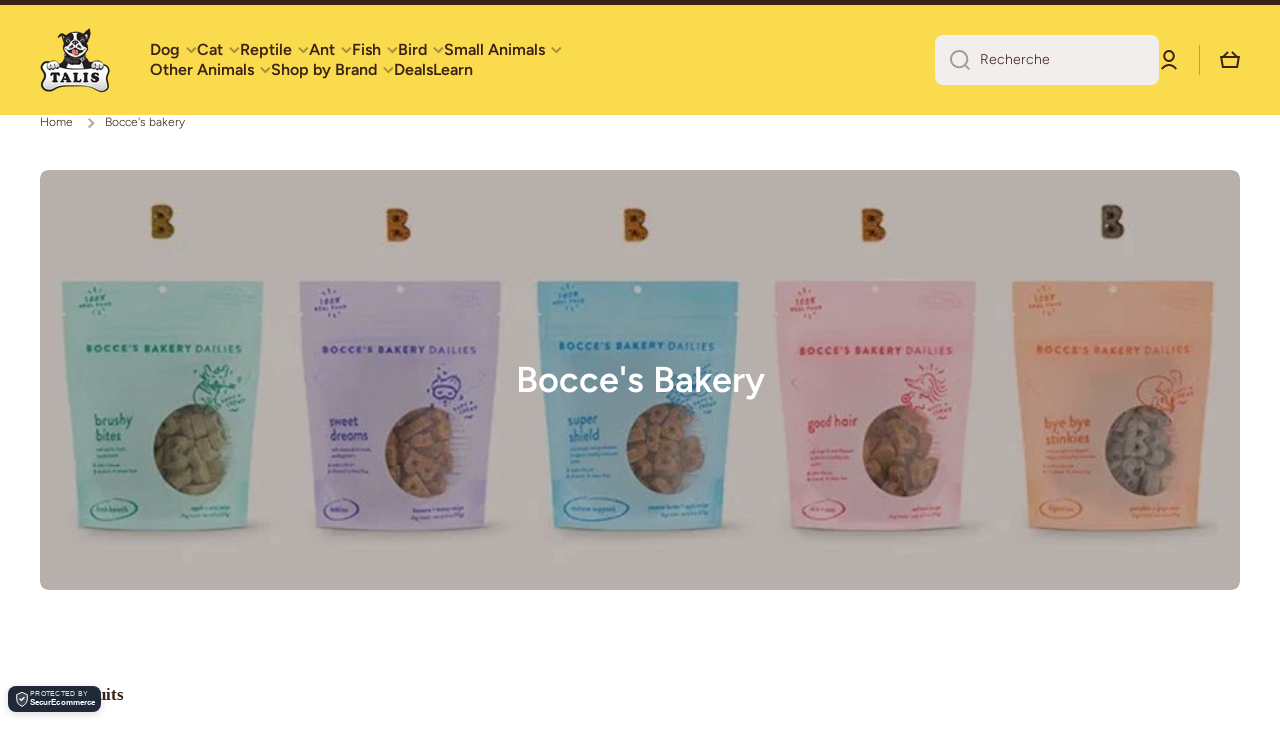

--- FILE ---
content_type: text/css
request_url: https://talis-us.com/cdn/shop/t/41/assets/component-menu-drawer.css?v=144226534091424632861754330697
body_size: 249
content:
.drawer__icon-menu{display:flex;padding:12px;margin-left:-12px;border-radius:50%}.drawer__icon-account svg{opacity:var(--opacity-icons)}.drawer__outer-background{position:fixed;top:0;left:0;right:0;bottom:0;width:100%;height:100%;background:var(--color-base);opacity:0;z-index:9;visibility:hidden}details[open].menu-opening .drawer__outer-background,.no-js details[open] .drawer__outer-background{visibility:visible;opacity:.3}details[open] .drawer__outer-background{transition:visibility var(--duration-medium) ease,opacity var(--duration-medium) ease}.menu-drawer{display:flex;flex-direction:column;position:fixed;width:calc(100% - 50px);top:0;left:0;bottom:0;background:var(--color-body-background);z-index:10;overflow-x:hidden;transform:translate(-100%)}.menu-drawer a{text-decoration:none}@media (min-width: 577px) and (max-width: 1024px){.menu-drawer{width:50%;max-width:50%}}.drawer__header{display:flex;flex-direction:column;padding:var(--padding2)}.drawer__header>*:not(:first-child){margin-top:var(--padding2)}.drawer__container{display:flex;flex-direction:column;flex-grow:1;position:relative;overflow-x:hidden;z-index:0}.drawer__content{display:grid;grid-template-rows:1fr auto;align-content:space-between;overflow-x:hidden;overflow-y:auto;height:100%}.drawer__content-pad{padding:var(--padding2)}.drawer__content-pad>*:not(:first-child){margin-top:var(--padding4)}.drawer__content-pad>.menu-drawer__navigation+*{margin-top:calc(var(--padding4) - 13px)}.menu-drawer__inner-submenu{height:100%;overflow-x:hidden;overflow-y:auto}details.menu-opening>*>.menu-drawer,.no-js details[open]>*>.menu-drawer,details[open].menu-opening>.menu-drawer__submenu,.no-js details[open]>.menu-drawer__submenu{transform:translate(0);visibility:visible}details .menu-drawer,details .menu-drawer__submenu{transition:transform var(--duration-medium) ease,visibility var(--duration-medium) ease}.menu-drawer__submenu{display:flex;flex-direction:column;position:absolute;width:100%;top:0;left:0;bottom:0;background:var(--color-body-background);z-index:1;transform:translate(100%);visibility:hidden}.no-js .menu-drawer__submenu{position:inherit}.no-js .menu-drawer__submenu .menu-drawer__submenu-content>*:first-child{display:none}.menu-drawer__navigation ul{margin-top:-13px}.menu-drawer__menu-item{display:inline-flex;align-items:center;padding:13px 0;width:100%;color:var(--color-base)}.menu-drawer__menu-item svg:first-child{max-width:20px;max-height:20px;margin-right:11px}.menu-drawer__menu-item svg:last-child:not(:first-child){position:relative;margin-left:auto;top:1px}.menu-drawer__menu-item svg{flex:0 0 auto;opacity:var(--opacity-icons);transition:opacity var(--duration-medium) ease}.menu-drawer__back-button{font-family:var(--font-body-family);font-size:var(--font-body-size);line-height:var(--font-body-line-height);font-weight:var(--font-body-bold-weight)}.menu-drawer__back-button svg{opacity:1}.menu-drawer__menu-item svg path{fill:var(--color-base)}.menu-drawer__submenu-content{padding:var(--padding2)}.menu-drawer .menu-icon-image{flex:0 0 auto;width:auto;max-height:20px;margin-right:10px}.menu-drawer__menu-item.h5 .badge__menu{top:unset}@media (min-width:577px) and (max-width: 1024px){.drawer__header,.drawer__content-pad,.menu-drawer__submenu-content{padding-left:30px;padding-right:30px}}.menu-drawer__menu-item--active{position:relative}.menu-drawer__menu-item--active:before{content:"";position:absolute;left:-30px;top:0;width:calc(100% + 60px);height:100%;background:var(--color-section-background);z-index:-1}@media (max-width: 1024px){.drawer__icon-menu:hover{background:var(--mobile-focus-color)}.menu-drawer__close-button:hover,.drawer__icon-account:hover,.menu-drawer__menu-item:hover{position:relative}.menu-drawer__menu-item:hover:before{content:"";position:absolute;top:0;left:50%;transform:translate(-50%);width:calc(100% + 60px);height:100%;background:var(--mobile-focus-color);z-index:-1}.drawer__icon-account:hover:before{content:"";position:absolute;top:50%;left:50%;transform:translate(-50%,-50%);width:calc(100% + 60px);height:44px;background:var(--mobile-focus-color);z-index:-1}.menu-drawer__close-button:hover:before{content:"";position:absolute;top:50%;left:-12px;transform:translateY(-50%);width:44px;height:44px;border-radius:50%;background:var(--mobile-focus-color);z-index:-1}}
/*# sourceMappingURL=/cdn/shop/t/41/assets/component-menu-drawer.css.map?v=144226534091424632861754330697 */


--- FILE ---
content_type: text/javascript
request_url: https://cdn.shopify.com/extensions/019bba9f-8306-754a-a18a-684ca98c6f55/banner-popup-tae-331/assets/bss.bp.index.js
body_size: 1215
content:
(()=>{"use strict";var e,o,n={},r={};function t(e){var o=r[e];if(void 0!==o)return o.exports;var i=r[e]={exports:{}};return n[e](i,i.exports,t),i.exports}t.m=n,t.d=(e,o)=>{for(var n in o)t.o(o,n)&&!t.o(e,n)&&Object.defineProperty(e,n,{enumerable:!0,get:o[n]})},t.f={},t.e=e=>Promise.all(Object.keys(t.f).reduce(((o,n)=>(t.f[n](e,o),o)),[])),t.u=e=>"bss.bp."+{115:"vendor.tsparticles",139:"vendor.libphonenumber-js",367:"vendor.ua-parser-js",493:"banner",804:"shared",822:"window-popup",834:"vendor.lit-html",887:"popup",943:"vendor.lit-element",964:"vendor.lit"}[e]+".js",t.g=function(){if("object"==typeof globalThis)return globalThis;try{return this||new Function("return this")()}catch(e){if("object"==typeof window)return window}}(),t.o=(e,o)=>Object.prototype.hasOwnProperty.call(e,o),e={},o="banner-popup-tae:",t.l=(n,r,i,p)=>{if(e[n])e[n].push(r);else{var a,u;if(void 0!==i)for(var l=document.getElementsByTagName("script"),f=0;f<l.length;f++){var c=l[f];if(c.getAttribute("src")==n||c.getAttribute("data-webpack")==o+i){a=c;break}}a||(u=!0,(a=document.createElement("script")).charset="utf-8",a.timeout=120,t.nc&&a.setAttribute("nonce",t.nc),a.setAttribute("data-webpack",o+i),a.src=n),e[n]=[r];var s=(o,r)=>{a.onerror=a.onload=null,clearTimeout(d);var t=e[n];if(delete e[n],a.parentNode&&a.parentNode.removeChild(a),t&&t.forEach((e=>e(r))),o)return o(r)},d=setTimeout(s.bind(null,void 0,{type:"timeout",target:a}),12e4);a.onerror=s.bind(null,a.onerror),a.onload=s.bind(null,a.onload),u&&document.head.appendChild(a)}},t.r=e=>{"undefined"!=typeof Symbol&&Symbol.toStringTag&&Object.defineProperty(e,Symbol.toStringTag,{value:"Module"}),Object.defineProperty(e,"__esModule",{value:!0})},(()=>{var e;t.g.importScripts&&(e=t.g.location+"");var o=t.g.document;if(!e&&o&&(o.currentScript&&"SCRIPT"===o.currentScript.tagName.toUpperCase()&&(e=o.currentScript.src),!e)){var n=o.getElementsByTagName("script");if(n.length)for(var r=n.length-1;r>-1&&(!e||!/^http(s?):/.test(e));)e=n[r--].src}if(!e)throw new Error("Automatic publicPath is not supported in this browser");e=e.replace(/#.*$/,"").replace(/\?.*$/,"").replace(/\/[^\/]+$/,"/"),t.p=e})(),(()=>{var e={57:0};t.f.j=(o,n)=>{var r=t.o(e,o)?e[o]:void 0;if(0!==r)if(r)n.push(r[2]);else{var i=new Promise(((n,t)=>r=e[o]=[n,t]));n.push(r[2]=i);var p=t.p+t.u(o),a=new Error;t.l(p,(n=>{if(t.o(e,o)&&(0!==(r=e[o])&&(e[o]=void 0),r)){var i=n&&("load"===n.type?"missing":n.type),p=n&&n.target&&n.target.src;a.message="Loading chunk "+o+" failed.\n("+i+": "+p+")",a.name="ChunkLoadError",a.type=i,a.request=p,r[1](a)}}),"chunk-"+o,o)}};var o=(o,n)=>{var r,i,p=n[0],a=n[1],u=n[2],l=0;if(p.some((o=>0!==e[o]))){for(r in a)t.o(a,r)&&(t.m[r]=a[r]);if(u)u(t)}for(o&&o(n);l<p.length;l++)i=p[l],t.o(e,i)&&e[i]&&e[i][0](),e[i]=0},n=self.webpackChunkbanner_popup_tae=self.webpackChunkbanner_popup_tae||[];n.forEach(o.bind(null,0)),n.push=o.bind(null,n.push.bind(n))})();if(document.querySelector("script#init_script")){const e=[];for(const o of BSS_BP.banner.configs)o.banner_templates.forEach((o=>{if(o.font_family&&o.font_url_cdn){e.some((e=>e.url===o.font_url_cdn))||e.push({family:o.font_family,url:o.font_url_cdn})}}));for(const o of BSS_BP.popup.configs)if(o.sale_popup.font_family&&o.sale_popup.font_url_cdn){e.some((e=>e.url===o.sale_popup.font_url_cdn))||e.push({family:o.sale_popup.font_family,url:o.sale_popup.font_url_cdn})}for(const o of BSS_BP.window_popup.configs){if(o.window_popup.font_family&&o.window_popup.font_url_cdn){e.some((e=>e.url===o.window_popup.font_url_cdn))||e.push({family:o.window_popup.font_family,url:o.window_popup.font_url_cdn})}if(o.window_popup.success_config&&"font_url_cdn"in o.window_popup.success_config){e.some((e=>e.url===o.window_popup.success_config.font_url_cdn))||e.push({family:o.window_popup.success_config.font_family,url:o.window_popup.success_config.font_url_cdn})}if(o.window_popup.tease_config&&"font_url_cdn"in o.window_popup.tease_config){e.some((e=>e.url===o.window_popup.tease_config.font_url_cdn))||e.push({family:o.window_popup.tease_config.font_family,url:o.window_popup.tease_config.font_url_cdn})}}e.forEach((e=>{const o=new FontFace(e.family,`url(${e.url})`,{display:"swap"});return document.fonts.add(o),document.fonts.load(`16px "${e.family}"`)})),BSS_BP.window_popup.configs.length>0&&Promise.all([t.e(804),t.e(493),t.e(822),t.e(367),t.e(964),t.e(834),t.e(943),t.e(139)]).then(t.bind(t,371)).then((e=>{console.log("%c 👻👻 BSS Window Popup Init 👻👻","font-weight: 600; font-size: 12px; background: #273c75; background: linear-gradient(117deg, rgb(191, 49, 49) 0%, rgb(234, 209, 150) 50%, rgb(238, 238, 238) 100%); color: #000; padding: 4px 5px; border-radius: 15px"),e.default.init()})),BSS_BP.banner.configs.length>0&&Promise.all([t.e(804),t.e(493),t.e(367)]).then(t.bind(t,998)).then((e=>{console.log("%c 👻👻 BSS Banner Init 👻👻","font-weight: 600; font-size: 12px; background: #273c75; background: linear-gradient(117deg,rgb(0, 168, 255) 0%, rgb(127, 143, 166) 50%,rgb(25, 42, 86)  100%); color: #ffffff; padding: 4px 5px; border-radius: 15px"),e.default.init()})),BSS_BP.popup.configs.length>0&&Promise.all([t.e(804),t.e(887),t.e(367),t.e(964),t.e(834),t.e(943)]).then(t.bind(t,147)).then((e=>{console.log("%c 👻👻 BSS Popup Init 👻👻","font-weight: 600; font-size: 12px; background: #273c75; background: linear-gradient(117deg, rgb(25, 42, 86) 0%, rgb(127, 143, 166) 50%, rgb(0, 168, 255) 100%); color: #ffffff; padding: 4px 5px; border-radius: 15px"),e.default.init()}))}})();